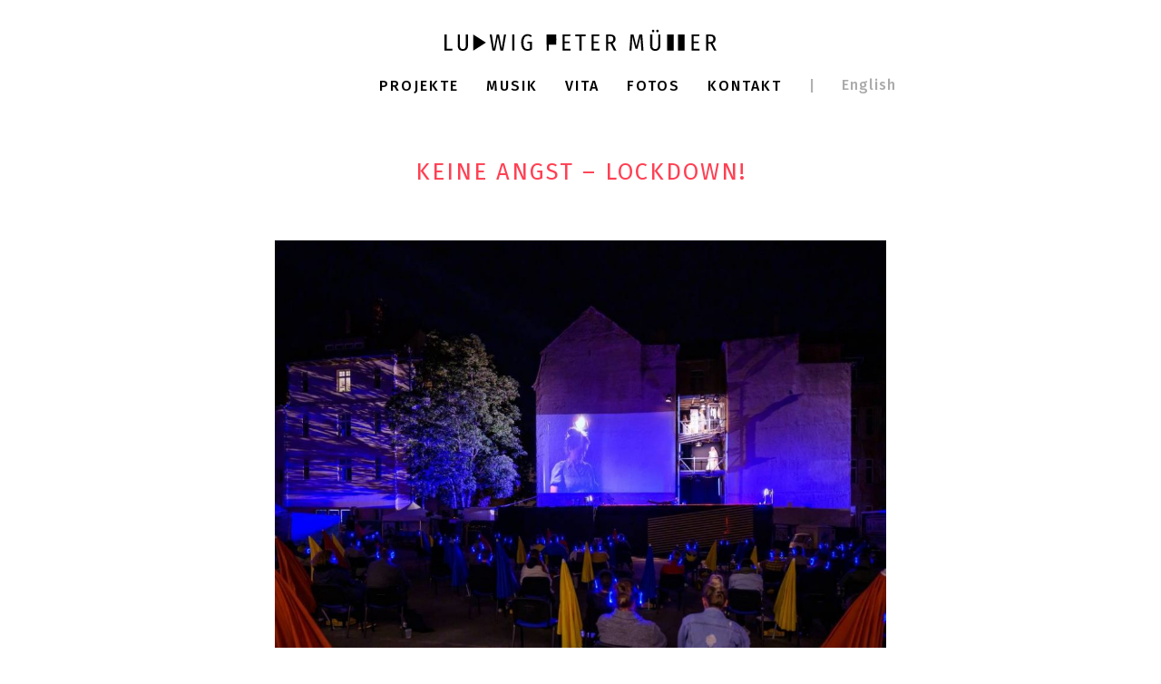

--- FILE ---
content_type: text/html; charset=UTF-8
request_url: http://www.ludwigmueller.net/2020/09/06/keine-angst-lockdown/
body_size: 13907
content:
<!DOCTYPE html>
<html lang="de-DE">

<head>
	
	<meta charset="UTF-8">
	<meta name="viewport" content="width=device-width, initial-scale=1, minimum-scale=1">
	<link rel="profile" href="http://gmpg.org/xfn/11">
		<title>Keine Angst &#8211; Lockdown! &#8211; Ludwig Peter Müller</title>
<meta name='robots' content='max-image-preview:large' />
<link rel='dns-prefetch' href='//fonts.googleapis.com' />
<link rel='dns-prefetch' href='//s.w.org' />
<link rel="alternate" type="application/rss+xml" title="Ludwig Peter Müller &raquo; Feed" href="http://www.ludwigmueller.net/feed/" />
<link rel="alternate" type="application/rss+xml" title="Ludwig Peter Müller &raquo; Kommentar-Feed" href="http://www.ludwigmueller.net/comments/feed/" />
		<script type="text/javascript">
			window._wpemojiSettings = {"baseUrl":"https:\/\/s.w.org\/images\/core\/emoji\/13.1.0\/72x72\/","ext":".png","svgUrl":"https:\/\/s.w.org\/images\/core\/emoji\/13.1.0\/svg\/","svgExt":".svg","source":{"concatemoji":"http:\/\/www.ludwigmueller.net\/wp-includes\/js\/wp-emoji-release.min.js?ver=5.8.12"}};
			!function(e,a,t){var n,r,o,i=a.createElement("canvas"),p=i.getContext&&i.getContext("2d");function s(e,t){var a=String.fromCharCode;p.clearRect(0,0,i.width,i.height),p.fillText(a.apply(this,e),0,0);e=i.toDataURL();return p.clearRect(0,0,i.width,i.height),p.fillText(a.apply(this,t),0,0),e===i.toDataURL()}function c(e){var t=a.createElement("script");t.src=e,t.defer=t.type="text/javascript",a.getElementsByTagName("head")[0].appendChild(t)}for(o=Array("flag","emoji"),t.supports={everything:!0,everythingExceptFlag:!0},r=0;r<o.length;r++)t.supports[o[r]]=function(e){if(!p||!p.fillText)return!1;switch(p.textBaseline="top",p.font="600 32px Arial",e){case"flag":return s([127987,65039,8205,9895,65039],[127987,65039,8203,9895,65039])?!1:!s([55356,56826,55356,56819],[55356,56826,8203,55356,56819])&&!s([55356,57332,56128,56423,56128,56418,56128,56421,56128,56430,56128,56423,56128,56447],[55356,57332,8203,56128,56423,8203,56128,56418,8203,56128,56421,8203,56128,56430,8203,56128,56423,8203,56128,56447]);case"emoji":return!s([10084,65039,8205,55357,56613],[10084,65039,8203,55357,56613])}return!1}(o[r]),t.supports.everything=t.supports.everything&&t.supports[o[r]],"flag"!==o[r]&&(t.supports.everythingExceptFlag=t.supports.everythingExceptFlag&&t.supports[o[r]]);t.supports.everythingExceptFlag=t.supports.everythingExceptFlag&&!t.supports.flag,t.DOMReady=!1,t.readyCallback=function(){t.DOMReady=!0},t.supports.everything||(n=function(){t.readyCallback()},a.addEventListener?(a.addEventListener("DOMContentLoaded",n,!1),e.addEventListener("load",n,!1)):(e.attachEvent("onload",n),a.attachEvent("onreadystatechange",function(){"complete"===a.readyState&&t.readyCallback()})),(n=t.source||{}).concatemoji?c(n.concatemoji):n.wpemoji&&n.twemoji&&(c(n.twemoji),c(n.wpemoji)))}(window,document,window._wpemojiSettings);
		</script>
		<style type="text/css">
img.wp-smiley,
img.emoji {
	display: inline !important;
	border: none !important;
	box-shadow: none !important;
	height: 1em !important;
	width: 1em !important;
	margin: 0 .07em !important;
	vertical-align: -0.1em !important;
	background: none !important;
	padding: 0 !important;
}
</style>
	<link rel='stylesheet' id='scap.flashblock-css'  href='http://www.ludwigmueller.net/wp-content/plugins/compact-wp-audio-player/css/flashblock.css?ver=5.8.12' type='text/css' media='all' />
<link rel='stylesheet' id='scap.player-css'  href='http://www.ludwigmueller.net/wp-content/plugins/compact-wp-audio-player/css/player.css?ver=5.8.12' type='text/css' media='all' />
<link rel='stylesheet' id='wp-block-library-css'  href='http://www.ludwigmueller.net/wp-content/plugins/gutenberg/build/block-library/style.css?ver=11.9.1' type='text/css' media='all' />
<style id='global-styles-inline-css' type='text/css'>
body{--wp--preset--color--black: #000000;--wp--preset--color--cyan-bluish-gray: #abb8c3;--wp--preset--color--white: #ffffff;--wp--preset--color--pale-pink: #f78da7;--wp--preset--color--vivid-red: #cf2e2e;--wp--preset--color--luminous-vivid-orange: #ff6900;--wp--preset--color--luminous-vivid-amber: #fcb900;--wp--preset--color--light-green-cyan: #7bdcb5;--wp--preset--color--vivid-green-cyan: #00d084;--wp--preset--color--pale-cyan-blue: #8ed1fc;--wp--preset--color--vivid-cyan-blue: #0693e3;--wp--preset--color--vivid-purple: #9b51e0;--wp--preset--gradient--vivid-cyan-blue-to-vivid-purple: linear-gradient(135deg,rgba(6,147,227,1) 0%,rgb(155,81,224) 100%);--wp--preset--gradient--light-green-cyan-to-vivid-green-cyan: linear-gradient(135deg,rgb(122,220,180) 0%,rgb(0,208,130) 100%);--wp--preset--gradient--luminous-vivid-amber-to-luminous-vivid-orange: linear-gradient(135deg,rgba(252,185,0,1) 0%,rgba(255,105,0,1) 100%);--wp--preset--gradient--luminous-vivid-orange-to-vivid-red: linear-gradient(135deg,rgba(255,105,0,1) 0%,rgb(207,46,46) 100%);--wp--preset--gradient--very-light-gray-to-cyan-bluish-gray: linear-gradient(135deg,rgb(238,238,238) 0%,rgb(169,184,195) 100%);--wp--preset--gradient--cool-to-warm-spectrum: linear-gradient(135deg,rgb(74,234,220) 0%,rgb(151,120,209) 20%,rgb(207,42,186) 40%,rgb(238,44,130) 60%,rgb(251,105,98) 80%,rgb(254,248,76) 100%);--wp--preset--gradient--blush-light-purple: linear-gradient(135deg,rgb(255,206,236) 0%,rgb(152,150,240) 100%);--wp--preset--gradient--blush-bordeaux: linear-gradient(135deg,rgb(254,205,165) 0%,rgb(254,45,45) 50%,rgb(107,0,62) 100%);--wp--preset--gradient--luminous-dusk: linear-gradient(135deg,rgb(255,203,112) 0%,rgb(199,81,192) 50%,rgb(65,88,208) 100%);--wp--preset--gradient--pale-ocean: linear-gradient(135deg,rgb(255,245,203) 0%,rgb(182,227,212) 50%,rgb(51,167,181) 100%);--wp--preset--gradient--electric-grass: linear-gradient(135deg,rgb(202,248,128) 0%,rgb(113,206,126) 100%);--wp--preset--gradient--midnight: linear-gradient(135deg,rgb(2,3,129) 0%,rgb(40,116,252) 100%);--wp--preset--duotone--dark-grayscale: url('#wp-duotone-dark-grayscale');--wp--preset--duotone--grayscale: url('#wp-duotone-grayscale');--wp--preset--duotone--purple-yellow: url('#wp-duotone-purple-yellow');--wp--preset--duotone--blue-red: url('#wp-duotone-blue-red');--wp--preset--duotone--midnight: url('#wp-duotone-midnight');--wp--preset--duotone--magenta-yellow: url('#wp-duotone-magenta-yellow');--wp--preset--duotone--purple-green: url('#wp-duotone-purple-green');--wp--preset--duotone--blue-orange: url('#wp-duotone-blue-orange');--wp--preset--font-size--small: 13px;--wp--preset--font-size--normal: 16px;--wp--preset--font-size--medium: 20px;--wp--preset--font-size--large: 36px;--wp--preset--font-size--huge: 42px;}.has-black-color{color: var(--wp--preset--color--black) !important;}.has-cyan-bluish-gray-color{color: var(--wp--preset--color--cyan-bluish-gray) !important;}.has-white-color{color: var(--wp--preset--color--white) !important;}.has-pale-pink-color{color: var(--wp--preset--color--pale-pink) !important;}.has-vivid-red-color{color: var(--wp--preset--color--vivid-red) !important;}.has-luminous-vivid-orange-color{color: var(--wp--preset--color--luminous-vivid-orange) !important;}.has-luminous-vivid-amber-color{color: var(--wp--preset--color--luminous-vivid-amber) !important;}.has-light-green-cyan-color{color: var(--wp--preset--color--light-green-cyan) !important;}.has-vivid-green-cyan-color{color: var(--wp--preset--color--vivid-green-cyan) !important;}.has-pale-cyan-blue-color{color: var(--wp--preset--color--pale-cyan-blue) !important;}.has-vivid-cyan-blue-color{color: var(--wp--preset--color--vivid-cyan-blue) !important;}.has-vivid-purple-color{color: var(--wp--preset--color--vivid-purple) !important;}.has-black-background-color{background-color: var(--wp--preset--color--black) !important;}.has-cyan-bluish-gray-background-color{background-color: var(--wp--preset--color--cyan-bluish-gray) !important;}.has-white-background-color{background-color: var(--wp--preset--color--white) !important;}.has-pale-pink-background-color{background-color: var(--wp--preset--color--pale-pink) !important;}.has-vivid-red-background-color{background-color: var(--wp--preset--color--vivid-red) !important;}.has-luminous-vivid-orange-background-color{background-color: var(--wp--preset--color--luminous-vivid-orange) !important;}.has-luminous-vivid-amber-background-color{background-color: var(--wp--preset--color--luminous-vivid-amber) !important;}.has-light-green-cyan-background-color{background-color: var(--wp--preset--color--light-green-cyan) !important;}.has-vivid-green-cyan-background-color{background-color: var(--wp--preset--color--vivid-green-cyan) !important;}.has-pale-cyan-blue-background-color{background-color: var(--wp--preset--color--pale-cyan-blue) !important;}.has-vivid-cyan-blue-background-color{background-color: var(--wp--preset--color--vivid-cyan-blue) !important;}.has-vivid-purple-background-color{background-color: var(--wp--preset--color--vivid-purple) !important;}.has-black-border-color{border-color: var(--wp--preset--color--black) !important;}.has-cyan-bluish-gray-border-color{border-color: var(--wp--preset--color--cyan-bluish-gray) !important;}.has-white-border-color{border-color: var(--wp--preset--color--white) !important;}.has-pale-pink-border-color{border-color: var(--wp--preset--color--pale-pink) !important;}.has-vivid-red-border-color{border-color: var(--wp--preset--color--vivid-red) !important;}.has-luminous-vivid-orange-border-color{border-color: var(--wp--preset--color--luminous-vivid-orange) !important;}.has-luminous-vivid-amber-border-color{border-color: var(--wp--preset--color--luminous-vivid-amber) !important;}.has-light-green-cyan-border-color{border-color: var(--wp--preset--color--light-green-cyan) !important;}.has-vivid-green-cyan-border-color{border-color: var(--wp--preset--color--vivid-green-cyan) !important;}.has-pale-cyan-blue-border-color{border-color: var(--wp--preset--color--pale-cyan-blue) !important;}.has-vivid-cyan-blue-border-color{border-color: var(--wp--preset--color--vivid-cyan-blue) !important;}.has-vivid-purple-border-color{border-color: var(--wp--preset--color--vivid-purple) !important;}.has-vivid-cyan-blue-to-vivid-purple-gradient-background{background: var(--wp--preset--gradient--vivid-cyan-blue-to-vivid-purple) !important;}.has-light-green-cyan-to-vivid-green-cyan-gradient-background{background: var(--wp--preset--gradient--light-green-cyan-to-vivid-green-cyan) !important;}.has-luminous-vivid-amber-to-luminous-vivid-orange-gradient-background{background: var(--wp--preset--gradient--luminous-vivid-amber-to-luminous-vivid-orange) !important;}.has-luminous-vivid-orange-to-vivid-red-gradient-background{background: var(--wp--preset--gradient--luminous-vivid-orange-to-vivid-red) !important;}.has-very-light-gray-to-cyan-bluish-gray-gradient-background{background: var(--wp--preset--gradient--very-light-gray-to-cyan-bluish-gray) !important;}.has-cool-to-warm-spectrum-gradient-background{background: var(--wp--preset--gradient--cool-to-warm-spectrum) !important;}.has-blush-light-purple-gradient-background{background: var(--wp--preset--gradient--blush-light-purple) !important;}.has-blush-bordeaux-gradient-background{background: var(--wp--preset--gradient--blush-bordeaux) !important;}.has-luminous-dusk-gradient-background{background: var(--wp--preset--gradient--luminous-dusk) !important;}.has-pale-ocean-gradient-background{background: var(--wp--preset--gradient--pale-ocean) !important;}.has-electric-grass-gradient-background{background: var(--wp--preset--gradient--electric-grass) !important;}.has-midnight-gradient-background{background: var(--wp--preset--gradient--midnight) !important;}.has-small-font-size{font-size: var(--wp--preset--font-size--small) !important;}.has-normal-font-size{font-size: var(--wp--preset--font-size--normal) !important;}.has-medium-font-size{font-size: var(--wp--preset--font-size--medium) !important;}.has-large-font-size{font-size: var(--wp--preset--font-size--large) !important;}.has-huge-font-size{font-size: var(--wp--preset--font-size--huge) !important;}
</style>
<link rel='stylesheet' id='bwg_fonts-css'  href='http://www.ludwigmueller.net/wp-content/plugins/photo-gallery/css/bwg-fonts/fonts.css?ver=0.0.1' type='text/css' media='all' />
<link rel='stylesheet' id='sumoselect-css'  href='http://www.ludwigmueller.net/wp-content/plugins/photo-gallery/css/sumoselect.min.css?ver=3.4.6' type='text/css' media='all' />
<link rel='stylesheet' id='mCustomScrollbar-css'  href='http://www.ludwigmueller.net/wp-content/plugins/photo-gallery/css/jquery.mCustomScrollbar.min.css?ver=3.1.5' type='text/css' media='all' />
<link rel='stylesheet' id='bwg_googlefonts-css'  href='https://fonts.googleapis.com/css?family=Ubuntu&#038;subset=greek,latin,greek-ext,vietnamese,cyrillic-ext,latin-ext,cyrillic' type='text/css' media='all' />
<link rel='stylesheet' id='bwg_frontend-css'  href='http://www.ludwigmueller.net/wp-content/plugins/photo-gallery/css/styles.min.css?ver=1.8.22' type='text/css' media='all' />
<link rel='stylesheet' id='neve-style-css'  href='http://www.ludwigmueller.net/wp-content/themes/neve/style-main-new.min.css?ver=3.0.11' type='text/css' media='all' />
<style id='neve-style-inline-css' type='text/css'>
.nv-meta-list li.meta:not(:last-child):after { content:"/" }
 :root{ --container: 748px;--postWidth:100%; --primaryBtnBg: var(--nv-primary-accent); --primaryBtnHoverBg: var(--nv-primary-accent); --primaryBtnColor: #ffffff; --secondaryBtnColor: var(--nv-primary-accent); --primaryBtnHoverColor: #ffffff; --secondaryBtnHoverColor: var(--nv-primary-accent);--primaryBtnBorderRadius:3px;--secondaryBtnBorderRadius:3px;--secondaryBtnBorderWidth:3px;--btnPadding:13px 15px;--primaryBtnPadding:13px 15px;--secondaryBtnPadding:10px 12px; --bodyFontFamily: "Fira Sans"; --bodyFontSize: 15px; --bodyLineHeight: 1.6em; --bodyLetterSpacing: 0px; --bodyFontWeight: 400; --bodyTextTransform: none; --h1FontSize: 1.6em; --h1FontWeight: 400; --h1LineHeight: 1.2em; --h1LetterSpacing: 2px; --h1TextTransform: uppercase; --h2FontSize: 1.3em; --h2FontWeight: 400; --h2LineHeight: 1.3em; --h2LetterSpacing: 0px; --h2TextTransform: none; --h3FontSize: 24px; --h3FontWeight: 500; --h3LineHeight: 1.4em; --h3LetterSpacing: 0px; --h3TextTransform: none; --h4FontSize: 1em; --h4FontWeight: 400; --h4LineHeight: 1em; --h4LetterSpacing: 1px; --h4TextTransform: uppercase; --h5FontSize: 16px; --h5FontWeight: 700; --h5LineHeight: 1.6; --h5LetterSpacing: 0px; --h5TextTransform: none; --h6FontSize: 14px; --h6FontWeight: 700; --h6LineHeight: 1.6; --h6LetterSpacing: 0px; --h6TextTransform: none;--formFieldBorderWidth:2px;--formFieldBorderRadius:0; --formFieldBgColor: var(--nv-site-bg); --formFieldBorderColor: #959595; --formFieldColor: var(--nv-text-color);--formFieldPadding:10px 12px; } .has-neve-button-color-color{ color: var(--nv-primary-accent)!important; } .has-neve-button-color-background-color{ background-color: var(--nv-primary-accent)!important; } .single-post-container .alignfull > [class*="__inner-container"], .single-post-container .alignwide > [class*="__inner-container"]{ max-width:718px } .nv-meta-list{ --avatarSize: 20px; } .single .nv-meta-list{ --avatarSize: 20px; } .blog .blog-entry-title, .archive .blog-entry-title{ --fontSize: 1em; --lineHeight: 1.2em; --letterSpacing: 2px; --fontWeight: 400; --textTransform: uppercase; } .blog .entry-summary, .archive .entry-summary, .blog .post-pages-links{ --fontWeight: 400; } .cover-post{ --color: #ffffff; } .nv-post-thumbnail-wrap{ --boxShadow:0 10px 20px rgba(0, 0, 0, 0.1), 0 4px 8px rgba(0, 0, 0, 0.1); } .nv-post-cover{ --height: 400px;--padding:40px 15px;--justify: center; --textAlign: center; --vAlign: center; } .nv-post-cover .nv-title-meta-wrap, .entry-header{ --textAlign: center; } .nv-is-boxed.nv-title-meta-wrap{ --padding:40px 15px; --bgColor: rgba(0,0,0,0.53); } .nv-overlay{ --bgColor: #000000; --opacity: 1; } .nv-is-boxed.nv-comments-wrap{ --padding:20px; } .nv-is-boxed.comment-respond{ --padding:20px; } .header-top{ --rowBColor: var(--nv-light-bg); --color: #ffffff; } .header-main{ --rowBWidth:0px; --rowBColor: var(--nv-light-bg); --color: #ffffff; } .header-bottom{ --rowBColor: var(--nv-light-bg); --color: var(--nv-text-color); --bgColor: var(--nv-site-bg); } .header-menu-sidebar-bg{ --justify: center; --textAlign: center;--flexG: 0; --color: var(--nv-text-color); --bgColor: rgba(255, 255, 255, 0.96); } .builder-item--logo{ --maxWidth: 220px;--padding:10px 0;--margin:0; --textAlign: center;--justify: center; } .builder-item--nav-icon,.header-menu-sidebar .close-sidebar-panel .navbar-toggle{ --color: #000000;--borderRadius:0;--borderWidth:1px; } .builder-item--nav-icon{ --padding:10px 15px;--margin:0; } .builder-item--primary-menu{ --color: #000000; --hoverColor: var(--nv-secondary-accent); --activeColor: var(--nv-primary-accent); --spacing: 20px; --height: 25px;--padding:0;--margin:0; --fontSize: 1em; --lineHeight: 1.6em; --letterSpacing: 2px; --fontWeight: 500; --textTransform: uppercase; --iconSize: 1em; } .hfg-is-group.has-primary-menu .inherit-ff{ --inheritedFW: 500; } .builder-item--custom_html{ --color: #b1b1b1;--padding:0;--margin:0; --fontSize: 1em; --lineHeight: 1.6; --letterSpacing: 0px; --fontWeight: 500; --textTransform: none; --iconSize: 1em; --textAlign: left;--justify: flex-start; } .builder-item--secondary-menu{ --color: #ababab; --hoverColor: var(--nv-secondary-accent); --spacing: 20px; --height: 25px;--padding:0;--margin:0; --fontSize: 1em; --lineHeight: 1em; --letterSpacing: 1px; --fontWeight: 500; --textTransform: none; --iconSize: 1em; } .hfg-is-group.has-secondary-menu .inherit-ff{ --inheritedFW: 500; } .footer-top-inner .row{ grid-template-columns:1fr 1fr 1fr; --vAlign: flex-start; } .footer-top{ --rowBColor: var(--nv-light-bg); --color: var(--nv-text-color); --bgColor: var(--nv-site-bg); } .footer-main-inner .row{ grid-template-columns:1fr; --vAlign: center; } .footer-main{ --rowBColor: var(--nv-light-bg); --color: var(--nv-text-color); } .footer-bottom-inner .row{ grid-template-columns:1fr; --vAlign: center; } .footer-bottom{ --rowBColor: rgba(0,0,0,0); --color: var(--nv-text-dark-bg); --bgColor: rgba(0, 0, 0, 0); } .builder-item--footer-one-widgets{ --padding:0;--margin:0; --textAlign: left;--justify: flex-start; } .item--inner.builder-item--footer_copyright{ --color: #000000; } .builder-item--footer_copyright{ --padding:50px 0 0 0;;--margin:0; --fontSize: 0.9em; --lineHeight: 1.6em; --letterSpacing: 0px; --fontWeight: 400; --textTransform: none; --iconSize: 0.9em; --textAlign: left;--justify: flex-start; } @media(min-width: 576px){ :root{ --container: 992px;--postWidth:50%;--btnPadding:13px 15px;--primaryBtnPadding:13px 15px;--secondaryBtnPadding:10px 12px; --bodyFontSize: 16px; --bodyLineHeight: 1.6em; --bodyLetterSpacing: 0px; --h1FontSize: 1.6em; --h1LineHeight: 1.2em; --h1LetterSpacing: 2px; --h2FontSize: 1.3em; --h2LineHeight: 1.2em; --h2LetterSpacing: 0px; --h3FontSize: 26px; --h3LineHeight: 1.4em; --h3LetterSpacing: 0px; --h4FontSize: 1em; --h4LineHeight: 1em; --h4LetterSpacing: 1px; --h5FontSize: 18px; --h5LineHeight: 1.6; --h5LetterSpacing: 0px; --h6FontSize: 14px; --h6LineHeight: 1.6; --h6LetterSpacing: 0px; } .single-post-container .alignfull > [class*="__inner-container"], .single-post-container .alignwide > [class*="__inner-container"]{ max-width:962px } .nv-meta-list{ --avatarSize: 20px; } .single .nv-meta-list{ --avatarSize: 20px; } .blog .blog-entry-title, .archive .blog-entry-title{ --fontSize: 1em; --lineHeight: 1.2em; --letterSpacing: 2px; } .nv-post-cover{ --height: 400px;--padding:60px 30px;--justify: center; --textAlign: center; --vAlign: center; } .nv-post-cover .nv-title-meta-wrap, .entry-header{ --textAlign: center; } .nv-is-boxed.nv-title-meta-wrap{ --padding:60px 30px; } .nv-is-boxed.nv-comments-wrap{ --padding:30px; } .nv-is-boxed.comment-respond{ --padding:30px; } .header-main{ --rowBWidth:0px; } .header-menu-sidebar-bg{ --justify: center; --textAlign: center;--flexG: 0; } .builder-item--logo{ --maxWidth: 300px;--padding:10px 0;--margin:0; --textAlign: center;--justify: center; } .builder-item--nav-icon{ --padding:10px 15px;--margin:0; } .builder-item--primary-menu{ --spacing: 20px; --height: 25px;--padding:0;--margin:0; --fontSize: 1em; --lineHeight: 1.6em; --letterSpacing: 2px; --iconSize: 1em; } .builder-item--custom_html{ --padding:0;--margin:0; --fontSize: 1em; --lineHeight: 1.6; --letterSpacing: 0px; --iconSize: 1em; --textAlign: left;--justify: flex-start; } .builder-item--secondary-menu{ --spacing: 20px; --height: 25px;--padding:0;--margin:0; --fontSize: 1em; --lineHeight: 1em; --letterSpacing: 1px; --iconSize: 1em; } .builder-item--footer-one-widgets{ --padding:0;--margin:0; --textAlign: left;--justify: flex-start; } .builder-item--footer_copyright{ --padding:50px 0 0 0;;--margin:0; --fontSize: 0.8em; --lineHeight: 1.6em; --letterSpacing: 0px; --iconSize: 0.8em; --textAlign: center;--justify: center; } }@media(min-width: 960px){ :root{ --container: 1006px;--postWidth:33.333333333333%;--btnPadding:13px 15px;--primaryBtnPadding:13px 15px;--secondaryBtnPadding:10px 12px; --bodyFontSize: 16px; --bodyLineHeight: 1.7em; --bodyLetterSpacing: 0px; --h1FontSize: 1.6em; --h1LineHeight: 1.2em; --h1LetterSpacing: 2px; --h2FontSize: 1.3em; --h2LineHeight: 1.2em; --h2LetterSpacing: 0px; --h3FontSize: 28px; --h3LineHeight: 1.4em; --h3LetterSpacing: 0px; --h4FontSize: 1em; --h4LineHeight: 1em; --h4LetterSpacing: 1px; --h5FontSize: 20px; --h5LineHeight: 1.6; --h5LetterSpacing: 0px; --h6FontSize: 16px; --h6LineHeight: 1.6; --h6LetterSpacing: 0px; } body:not(.single):not(.archive):not(.blog):not(.search) .neve-main > .container .col, body.post-type-archive-course .neve-main > .container .col, body.post-type-archive-llms_membership .neve-main > .container .col{ max-width: 70%; } body:not(.single):not(.archive):not(.blog):not(.search) .nv-sidebar-wrap, body.post-type-archive-course .nv-sidebar-wrap, body.post-type-archive-llms_membership .nv-sidebar-wrap{ max-width: 30%; } .neve-main > .archive-container .nv-index-posts.col{ max-width: 100%; } .neve-main > .archive-container .nv-sidebar-wrap{ max-width: 0%; } .neve-main > .single-post-container .nv-single-post-wrap.col{ max-width: 70%; } .single-post-container .alignfull > [class*="__inner-container"], .single-post-container .alignwide > [class*="__inner-container"]{ max-width:674px } .container-fluid.single-post-container .alignfull > [class*="__inner-container"], .container-fluid.single-post-container .alignwide > [class*="__inner-container"]{ max-width:calc(70% + 15px) } .neve-main > .single-post-container .nv-sidebar-wrap{ max-width: 30%; } .nv-meta-list{ --avatarSize: 20px; } .single .nv-meta-list{ --avatarSize: 20px; } .blog .blog-entry-title, .archive .blog-entry-title{ --fontSize: 1em; --lineHeight: 1.2em; --letterSpacing: 2px; } .nv-post-cover{ --height: 400px;--padding:60px 40px;--justify: center; --textAlign: center; --vAlign: center; } .nv-post-cover .nv-title-meta-wrap, .entry-header{ --textAlign: center; } .nv-is-boxed.nv-title-meta-wrap{ --padding:12px 14px; } .nv-is-boxed.nv-comments-wrap{ --padding:40px; } .nv-is-boxed.comment-respond{ --padding:40px; } .header-main{ --rowBWidth:0px; } .header-menu-sidebar-bg{ --justify: flex-start; --textAlign: left;--flexG: 1; } .builder-item--logo{ --maxWidth: 300px;--padding:10px 0;--margin:0; --textAlign: left;--justify: flex-start; } .builder-item--nav-icon{ --padding:10px 15px;--margin:0; } .builder-item--primary-menu{ --spacing: 30px; --height: 25px;--padding:0;--margin:0; --fontSize: 1em; --lineHeight: 1.6em; --letterSpacing: 2px; --iconSize: 1em; } .builder-item--custom_html{ --padding:0;--margin:0; --fontSize: 1em; --lineHeight: 1.6; --letterSpacing: 0px; --iconSize: 1em; --textAlign: left;--justify: flex-start; } .builder-item--secondary-menu{ --spacing: 20px; --height: 25px;--padding:0;--margin:0; --fontSize: 1em; --lineHeight: 1em; --letterSpacing: 1px; --iconSize: 1em; } .builder-item--footer-one-widgets{ --padding:50px 0 0 0;;--margin:0; --textAlign: center;--justify: center; } .builder-item--footer_copyright{ --padding:50px 0 0 0;;--margin:0; --fontSize: 0.8em; --lineHeight: 1.6em; --letterSpacing: 0.2px; --iconSize: 0.8em; --textAlign: center;--justify: center; } }:root{--nv-primary-accent:#ff4053;--nv-secondary-accent:#ff4053;--nv-site-bg:#ffffff;--nv-light-bg:#ffffff;--nv-dark-bg:#ffffff;--nv-text-color:#272626;--nv-text-dark-bg:#ffffff;--nv-c-1:#ff4053;--nv-c-2:#ff4053;--nv-fallback-ff:Arial, Helvetica, sans-serif;}
</style>
<link rel='stylesheet' id='neve-google-font-fira-sans-css'  href='//fonts.googleapis.com/css?family=Fira+Sans%3A400%2C500%2C700&#038;display=swap&#038;ver=3.0.11' type='text/css' media='all' />
<script type='text/javascript' src='http://www.ludwigmueller.net/wp-content/plugins/compact-wp-audio-player/js/soundmanager2-nodebug-jsmin.js?ver=5.8.12' id='scap.soundmanager2-js'></script>
<script type='text/javascript' src='http://www.ludwigmueller.net/wp-includes/js/jquery/jquery.min.js?ver=3.6.0' id='jquery-core-js'></script>
<script type='text/javascript' src='http://www.ludwigmueller.net/wp-includes/js/jquery/jquery-migrate.min.js?ver=3.3.2' id='jquery-migrate-js'></script>
<script type='text/javascript' src='http://www.ludwigmueller.net/wp-content/plugins/photo-gallery/js/jquery.sumoselect.min.js?ver=3.4.6' id='sumoselect-js'></script>
<script type='text/javascript' src='http://www.ludwigmueller.net/wp-content/plugins/photo-gallery/js/tocca.min.js?ver=2.0.9' id='bwg_mobile-js'></script>
<script type='text/javascript' src='http://www.ludwigmueller.net/wp-content/plugins/photo-gallery/js/jquery.mCustomScrollbar.concat.min.js?ver=3.1.5' id='mCustomScrollbar-js'></script>
<script type='text/javascript' src='http://www.ludwigmueller.net/wp-content/plugins/photo-gallery/js/jquery.fullscreen.min.js?ver=0.6.0' id='jquery-fullscreen-js'></script>
<script type='text/javascript' id='bwg_frontend-js-extra'>
/* <![CDATA[ */
var bwg_objectsL10n = {"bwg_field_required":"field is required.","bwg_mail_validation":"Dies ist keine g\u00fcltige E-Mail-Adresse.","bwg_search_result":"Es gibt keine Bilder, die ihrer Suche entsprechen.","bwg_select_tag":"Select Tag","bwg_order_by":"Order By","bwg_search":"Suchen","bwg_show_ecommerce":"Show Ecommerce","bwg_hide_ecommerce":"Hide Ecommerce","bwg_show_comments":"Kommentare anzeigen ","bwg_hide_comments":"Kommentare ausblenden ","bwg_restore":"Wiederherstellen","bwg_maximize":"Maximieren","bwg_fullscreen":"Vollbild","bwg_exit_fullscreen":"Vollbildmodus beenden","bwg_search_tag":"SEARCH...","bwg_tag_no_match":"No tags found","bwg_all_tags_selected":"All tags selected","bwg_tags_selected":"tags selected","play":"Wiedergabe","pause":"Pause","is_pro":"","bwg_play":"Wiedergabe","bwg_pause":"Pause","bwg_hide_info":"Info ausblenden","bwg_show_info":"Info anzeigen","bwg_hide_rating":"Bewertung ausblenden","bwg_show_rating":"Bewertung anzeigen","ok":"Ok","cancel":"Abbrechen","select_all":"Alle ausw\u00e4hlen","lazy_load":"0","lazy_loader":"http:\/\/www.ludwigmueller.net\/wp-content\/plugins\/photo-gallery\/images\/ajax_loader.png","front_ajax":"0","bwg_tag_see_all":"see all tags","bwg_tag_see_less":"see less tags"};
/* ]]> */
</script>
<script type='text/javascript' src='http://www.ludwigmueller.net/wp-content/plugins/photo-gallery/js/scripts.min.js?ver=1.8.22' id='bwg_frontend-js'></script>
<link rel="https://api.w.org/" href="http://www.ludwigmueller.net/wp-json/" /><link rel="alternate" type="application/json" href="http://www.ludwigmueller.net/wp-json/wp/v2/posts/2076" /><link rel="EditURI" type="application/rsd+xml" title="RSD" href="http://www.ludwigmueller.net/xmlrpc.php?rsd" />
<link rel="wlwmanifest" type="application/wlwmanifest+xml" href="http://www.ludwigmueller.net/wp-includes/wlwmanifest.xml" /> 
<meta name="generator" content="WordPress 5.8.12" />
<link rel="canonical" href="http://www.ludwigmueller.net/2020/09/06/keine-angst-lockdown/" />
<link rel='shortlink' href='http://www.ludwigmueller.net/?p=2076' />
<link rel="alternate" type="application/json+oembed" href="http://www.ludwigmueller.net/wp-json/oembed/1.0/embed?url=http%3A%2F%2Fwww.ludwigmueller.net%2F2020%2F09%2F06%2Fkeine-angst-lockdown%2F" />
<link rel="alternate" type="text/xml+oembed" href="http://www.ludwigmueller.net/wp-json/oembed/1.0/embed?url=http%3A%2F%2Fwww.ludwigmueller.net%2F2020%2F09%2F06%2Fkeine-angst-lockdown%2F&#038;format=xml" />

        <style>
            .wuc-overlay{ background-image: url('http://www.ludwigmueller.net/wp-content/uploads/2021/11/4_bw_2.jpg'); }
            #wuc-wrapper #wuc-box h2.title,
            #wuc-box .subtitle,
            #defaultCountdown,
            #defaultCountdown span{ color: #fff }
        </style>
        <link rel="icon" href="http://www.ludwigmueller.net/wp-content/uploads/2019/02/cropped-icon02-32x32.png" sizes="32x32" />
<link rel="icon" href="http://www.ludwigmueller.net/wp-content/uploads/2019/02/cropped-icon02-192x192.png" sizes="192x192" />
<link rel="apple-touch-icon" href="http://www.ludwigmueller.net/wp-content/uploads/2019/02/cropped-icon02-180x180.png" />
<meta name="msapplication-TileImage" content="http://www.ludwigmueller.net/wp-content/uploads/2019/02/cropped-icon02-270x270.png" />
		<style type="text/css" id="wp-custom-css">
			/*CUE AUDIO PLAYER*/
.cue-skin-default.mejs-container {
	box-shadow:none!important;
}
.cue-skin-default.mejs-container .mejs-track-artwork:before {
 box-shadow:none!important;
}

.mejs-time-handle {
	background:#f0f0f0!important;
	width:30px!important;}

.mejs-time-hovered.negative {
    background: rgba(0,0,0,.5);
}

.cue-playlist .cue-tracks {
	background: #f0f0f0!important;
border-style:none!important;}

.cue-playlist .cue-track.is-current,
.cue-playlist .cue-track:hover {
 background-color:#ff808c!important;
}

.cue-playlist .cue-track {
 border-style:none!important;
}

.cue-skin-default.mejs-container .mejs-controls .mejs-time-rail {
    box-shadow: none!important;
}

.mejs-container, .cue-playlist, .mejs-container *{
	font-family:inherit!important;
}


.cue-skin-default.mejs-container .mejs-track-details .mejs-track-artist, .cue-skin-default.mejs-container .mejs-track-details .mejs-track-title {
	font-weight:400!important;
	font-size:1.3em!important;
	letter-spacing:0.3px!important;
	color:white!important;
}

.mejs-time, .cue-playlist .cue-track .cue-track-length{
	font-size:1.2em!important;
	letter-spacing:1px!important;
}

.cue-playlist .cue-track .cue-track-details .cue-track-title {
    color: black!important;
    font-size: 1.2em!important;
    font-weight: 400!important;
	letter-spacing:0.2px!important;
}

.cue-skin-default.mejs-container .mejs-controls .mejs-time-rail {
	background:white!important;
}

.cue-skin-default.mejs-container .mejs-controls .mejs-playpause-button {
 box-shadow: 0 0 0 2px rgba(255,255,255,1)!important;
}

.cue-skin-default.mejs-container .mejs-controls .mejs-volume-button,.cue-skin-default.mejs-container .mejs-controls .mejs-next-button, .cue-skin-default.mejs-container .mejs-controls .mejs-previous-button{
	opacity: 1!important;}

.cue-playlist .cue-track .cue-track-details {
    padding: 8px 20px!important;
    line-height: 18px;
}

.cue-skin-default.mejs-container .mejs-controls .mejs-time-rail {
	padding-top:0px!important;
padding-bottom:10px!important;}

.cue-skin-default.mejs-container .mejs-track-artwork, .cue-playlist .cue-tracks {box-shadow:none!important;}

.cue-track-length{
	display:none!important;
}




/*======================/*
/*WORDPRESS THEME*/
/*Abblendung Beitragsbilder im Projekte-Grid*/
.site-logo{
	padding-top:0.8em;
}

body{
	color: #000;
}

.cover-post::after {
	background-color: rgba(0,0,0,0.0)!important;}

.blog .blog-entry-title, .archive .blog-entry-title, .blog .entry-summary, .archive .entry-summary, .blog .post-pages-links{
       background:rgba(0,0,0,0.75);	padding-top:10px;
	padding-left:10px;
	padding-right:10px;
	padding-bottom:10px;
}

.blog-entry-title.entry-title{
		color:red!important;
}

.excerpt-wrap.entry-summary {
	padding-top:0px;
}

.article-content-col {
    width: 100%;
    border-color: black;
    border-style: solid;
	border-width:0px;
}

.blog-entry-title {
    margin-bottom: 0px;
    word-wrap: break-word;
    padding-bottom: 2px !important;
}

.entry-summary, .nv-meta-list li{
	line-height:1.5;
	font-size:0.85em;entr-
}

a:focus, a:hover {
    opacity: 1;
    color: #ff4053!important;
}

audio, embed, img, object, video {
    height:auto;
	max-width: 100%;
        margin-right: auto;
        margin-left: auto;
	display:block;
}

.nv-post-thumbnail-wrap {
  --boxShadow: 1px 3px 4px rgba(0, 0, 0, 0.25);
}
	
	.cover-post .inner {
		padding:0!important;}
.cover-post .inner a:not(.button) {
    color:#ff4053;
	font-weight:500;
}

.wp-block-table.is-style-stripes tbody tr:nth-child(2n+1) {
    background-color: transparent;
}

.referenzenmenu{
	margin-top:30px;
}

h4{
	color:#ff4053;
	font-weight:500;
}

a{
	font-weight:500;
}

.entry-header .title {
	color:#ff4053;
}

.mejs-container, .mejs-container .mejs-controls, .mejs-embed, .mejs-embed body {
    background: #000;
}

.mejs-controls .mejs-time-rail .mejs-time-current {
 background:#a02935;
}

figcaption {
	text-align: center;
	opacity: 1;
	font-size: 0.9em;
	font-style: italic;
	color:#000;
}

.entry-content a:not([class*="button"]){
	text-decoration: none;
}

.hfg_header.site-header {
  box-shadow: none;
}
		</style>
		
	</head>

<body  class="post-template-default single single-post postid-2076 single-format-standard wp-custom-logo  nv-blog-covers nv-sidebar-full-width menu_sidebar_full_canvas" id="neve_body"  >
<div class="wrapper">
	
	<header class="header" role="banner" next-page-hide>
		<a class="neve-skip-link show-on-focus" href="#content" >
			Zum Inhalt springen		</a>
		<div id="header-grid"  class="hfg_header site-header">
	<div class="header--row header-top hide-on-mobile hide-on-tablet layout-full-contained has-center header--row"
	data-row-id="top" data-show-on="desktop">

	<div
		class="header--row-inner header-top-inner">
		<div class="container">
			<div
				class="row row--wrapper"
				data-section="hfg_header_layout_top" >
				<div class="hfg-slot left"></div><div class="hfg-slot center"><div class="builder-item desktop-left"><div class="item--inner builder-item--logo"
		data-section="title_tagline"
		data-item-id="logo">
	<div class="site-logo">
	<a class="brand" href="http://www.ludwigmueller.net/" title="Ludwig Peter Müller"
			aria-label="Ludwig Peter Müller"><img width="366" height="30" src="http://www.ludwigmueller.net/wp-content/uploads/2022/09/logo.svg" class="skip-lazy" alt="" loading="lazy" /></a></div>

	</div>

</div></div><div class="hfg-slot right"></div>							</div>
		</div>
	</div>
</div>


<nav class="header--row header-main hide-on-mobile hide-on-tablet layout-full-contained nv-navbar has-center header--row"
	data-row-id="main" data-show-on="desktop">

	<div
		class="header--row-inner header-main-inner">
		<div class="container">
			<div
				class="row row--wrapper"
				data-section="hfg_header_layout_main" >
				<div class="hfg-slot left"></div><div class="hfg-slot center"><div class="builder-item has-nav"><div class="item--inner builder-item--primary-menu has_menu"
		data-section="header_menu_primary"
		data-item-id="primary-menu">
	<div class="nv-nav-wrap">
	<div role="navigation" class="style-plain nav-menu-primary"
			aria-label="Hauptmenü">

		<ul id="nv-primary-navigation-main" class="primary-menu-ul nav-ul"><li id="menu-item-1107" class="menu-item menu-item-type-custom menu-item-object-custom menu-item-home menu-item-1107"><a href="http://www.ludwigmueller.net/">Projekte</a></li>
<li id="menu-item-1547" class="menu-item menu-item-type-post_type menu-item-object-page menu-item-home menu-item-1547"><a href="http://www.ludwigmueller.net/musik/">Musik</a></li>
<li id="menu-item-960" class="menu-item menu-item-type-post_type menu-item-object-page menu-item-960"><a href="http://www.ludwigmueller.net/vita/">Vita</a></li>
<li id="menu-item-2142" class="menu-item menu-item-type-post_type menu-item-object-page menu-item-2142"><a href="http://www.ludwigmueller.net/fotos/">Fotos</a></li>
<li id="menu-item-319" class="menu-item menu-item-type-post_type menu-item-object-page menu-item-319"><a href="http://www.ludwigmueller.net/kontakt/">Kontakt</a></li>
</ul>	</div>
</div>

	</div>

</div></div><div class="hfg-slot right"><div class="builder-item desktop-left"><div class="item--inner builder-item--custom_html"
		data-section="custom_html"
		data-item-id="custom_html">
	<div class="nv-html-content"> 	<p>|</p>
</div>
	</div>

</div><div class="builder-item desktop-left hfg-start"><div class="item--inner builder-item--secondary-menu has_menu"
		data-section="secondary_menu_primary"
		data-item-id="secondary-menu">
	<div class="nv-top-bar">
	<div role="navigation" class="menu-content style-plain nav-menu-secondary"
		aria-label="Sekundär-Menü">
		<ul id="secondary-menu" class="nav-ul"><li id="menu-item-2528-en" class="lang-item lang-item-87 lang-item-en no-translation lang-item-first menu-item menu-item-type-custom menu-item-object-custom menu-item-2528-en"><a href="http://www.ludwigmueller.net/en/" hreflang="en-US" lang="en-US">English</a></li>
</ul>	</div>
</div>

	</div>

</div></div>							</div>
		</div>
	</div>
</nav>

<div class="header--row header-top hide-on-desktop layout-full-contained header--row"
	data-row-id="top" data-show-on="mobile">

	<div
		class="header--row-inner header-top-inner">
		<div class="container">
			<div
				class="row row--wrapper"
				data-section="hfg_header_layout_top" >
				<div class="hfg-slot left"><div class="builder-item tablet-center mobile-center"><div class="item--inner builder-item--logo"
		data-section="title_tagline"
		data-item-id="logo">
	<div class="site-logo">
	<a class="brand" href="http://www.ludwigmueller.net/" title="Ludwig Peter Müller"
			aria-label="Ludwig Peter Müller"><img width="366" height="30" src="http://www.ludwigmueller.net/wp-content/uploads/2022/09/logo.svg" class="skip-lazy" alt="" loading="lazy" /></a></div>

	</div>

</div></div><div class="hfg-slot right"><div class="builder-item tablet-left mobile-left"><div class="item--inner builder-item--nav-icon"
		data-section="header_menu_icon"
		data-item-id="nav-icon">
	<div class="menu-mobile-toggle item-button navbar-toggle-wrapper">
	<button type="button" class="navbar-toggle"
					aria-label="
			Navigations-Menü			">
				<span class="bars">
			<span class="icon-bar"></span>
			<span class="icon-bar"></span>
			<span class="icon-bar"></span>
		</span>
		<span class="screen-reader-text">Navigations-Menü</span>
	</button>
</div> <!--.navbar-toggle-wrapper-->


	</div>

</div></div>							</div>
		</div>
	</div>
</div>

<div id="header-menu-sidebar" class="header-menu-sidebar menu-sidebar-panel full_canvas" data-row-id="sidebar">
	<div id="header-menu-sidebar-bg" class="header-menu-sidebar-bg">
		<div class="close-sidebar-panel navbar-toggle-wrapper">
			<button type="button" class="navbar-toggle active" 					aria-label="
					Navigations-Menü				">
				<span class="bars">
					<span class="icon-bar"></span>
					<span class="icon-bar"></span>
					<span class="icon-bar"></span>
				</span>
				<span class="screen-reader-text">
				Navigations-Menü					</span>
			</button>
		</div>
		<div id="header-menu-sidebar-inner" class="header-menu-sidebar-inner  container">
						<div class="builder-item has-nav"><div class="item--inner builder-item--primary-menu has_menu"
		data-section="header_menu_primary"
		data-item-id="primary-menu">
	<div class="nv-nav-wrap">
	<div role="navigation" class="style-plain nav-menu-primary"
			aria-label="Hauptmenü">

		<ul id="nv-primary-navigation-sidebar" class="primary-menu-ul nav-ul"><li class="menu-item menu-item-type-custom menu-item-object-custom menu-item-home menu-item-1107"><a href="http://www.ludwigmueller.net/">Projekte</a></li>
<li class="menu-item menu-item-type-post_type menu-item-object-page menu-item-home menu-item-1547"><a href="http://www.ludwigmueller.net/musik/">Musik</a></li>
<li class="menu-item menu-item-type-post_type menu-item-object-page menu-item-960"><a href="http://www.ludwigmueller.net/vita/">Vita</a></li>
<li class="menu-item menu-item-type-post_type menu-item-object-page menu-item-2142"><a href="http://www.ludwigmueller.net/fotos/">Fotos</a></li>
<li class="menu-item menu-item-type-post_type menu-item-object-page menu-item-319"><a href="http://www.ludwigmueller.net/kontakt/">Kontakt</a></li>
</ul>	</div>
</div>

	</div>

</div><div class="builder-item desktop-left tablet-left mobile-left"><div class="item--inner builder-item--secondary-menu has_menu"
		data-section="secondary_menu_primary"
		data-item-id="secondary-menu">
	<div class="nv-top-bar">
	<div role="navigation" class="menu-content style-plain nav-menu-secondary"
		aria-label="Sekundär-Menü">
		<ul id="secondary-menu" class="nav-ul"><li class="lang-item lang-item-87 lang-item-en no-translation lang-item-first menu-item menu-item-type-custom menu-item-object-custom menu-item-2528-en"><a href="http://www.ludwigmueller.net/en/" hreflang="en-US" lang="en-US">English</a></li>
</ul>	</div>
</div>

	</div>

</div>					</div>
	</div>
</div>
<div class="header-menu-sidebar-overlay"></div>
</div>
	</header>

	

	
	<main id="content" class="neve-main" role="main">

	<div class="container single-post-container">
		<div class="row">
						<article id="post-2076"
					class="nv-single-post-wrap col post-2076 post type-post status-publish format-standard has-post-thumbnail hentry category-theater">
				<div class="entry-header" ><div class="nv-title-meta-wrap "><h1 class="title entry-title">Keine Angst &#8211; Lockdown!</h1></div></div><div class="nv-content-wrap entry-content">
<figure class="wp-block-image size-large"><a href="http://www.ludwigmueller.net/wp-content/uploads/2021/03/6679_sth2_can_20200906_070.jpg"><img loading="lazy" width="1024" height="683" src="http://www.ludwigmueller.net/wp-content/uploads/2021/03/6679_sth2_can_20200906_070-1024x683.jpg" alt="" class="wp-image-2082" srcset="http://www.ludwigmueller.net/wp-content/uploads/2021/03/6679_sth2_can_20200906_070-1024x683.jpg 1024w, http://www.ludwigmueller.net/wp-content/uploads/2021/03/6679_sth2_can_20200906_070-300x200.jpg 300w, http://www.ludwigmueller.net/wp-content/uploads/2021/03/6679_sth2_can_20200906_070-768x512.jpg 768w, http://www.ludwigmueller.net/wp-content/uploads/2021/03/6679_sth2_can_20200906_070.jpg 1049w" sizes="(max-width: 1024px) 100vw, 1024px" /></a><figcaption>Johanna Geißler, Marcus Horn. Foto © Candy Welz</figcaption></figure>



<figure class="wp-block-audio">
<div class="sc_fancy_player_container"><!--[if lt IE 9]><script>document.createElement('audio');</script><![endif]-->
<audio class="wp-audio-shortcode" id="audio-2076-1" preload="none" style="width: 100%;" controls="controls"><source type="audio/mpeg" src="http://www.ludwigmueller.net/wp-content/uploads/2021/03/Theater-Keine-Angst-Lockdown-Ein-Riese.mp3?_=1" /><a href="http://www.ludwigmueller.net/wp-content/uploads/2021/03/Theater-Keine-Angst-Lockdown-Ein-Riese.mp3">http://www.ludwigmueller.net/wp-content/uploads/2021/03/Theater-Keine-Angst-Lockdown-Ein-Riese.mp3</a></audio></div><figcaption>&#8222;Ein Riese&#8220; aus &#8222;Keine Angst &#8211; Lockdown&#8220;</figcaption></figure>



<ul><li>Open-Air-Inszenierung des Deutschen Nationaltheaters Weimar im Rahmen des Kunstfests Weimar</li><li>Tonwiedergabe über Silent-Disco-Kopfhörersystem</li><li>Premiere: 6. September 2020</li><li>Regie: Swaantje Lena Kleff</li><li>Musik, Sounddesign und Sprecher: Ludwig Peter Müller</li></ul>



<figure class="wp-block-image size-large"><a href="http://www.ludwigmueller.net/wp-content/uploads/2021/03/6678_sth2_can_20200906_062-1.jpg"><img loading="lazy" width="1024" height="683" src="http://www.ludwigmueller.net/wp-content/uploads/2021/03/6678_sth2_can_20200906_062-1-1024x683.jpg" alt="Keine Angst Lockdown" class="wp-image-2079" srcset="http://www.ludwigmueller.net/wp-content/uploads/2021/03/6678_sth2_can_20200906_062-1-1024x683.jpg 1024w, http://www.ludwigmueller.net/wp-content/uploads/2021/03/6678_sth2_can_20200906_062-1-300x200.jpg 300w, http://www.ludwigmueller.net/wp-content/uploads/2021/03/6678_sth2_can_20200906_062-1-768x512.jpg 768w, http://www.ludwigmueller.net/wp-content/uploads/2021/03/6678_sth2_can_20200906_062-1.jpg 1049w" sizes="(max-width: 1024px) 100vw, 1024px" /></a><figcaption>Marcus Horn, Bastian Heidenreich. Foto © Candy Welz</figcaption></figure>



<figure class="wp-block-audio">
<div class="sc_fancy_player_container"><audio class="wp-audio-shortcode" id="audio-2076-2" preload="none" style="width: 100%;" controls="controls"><source type="audio/mpeg" src="http://www.ludwigmueller.net/wp-content/uploads/2021/03/Theater-Keine-Angst-Lockdown-Richtung-Sonnenuntergang.mp3?_=2" /><a href="http://www.ludwigmueller.net/wp-content/uploads/2021/03/Theater-Keine-Angst-Lockdown-Richtung-Sonnenuntergang.mp3">http://www.ludwigmueller.net/wp-content/uploads/2021/03/Theater-Keine-Angst-Lockdown-Richtung-Sonnenuntergang.mp3</a></audio></div><figcaption>&#8222;Richtung Sonnenuntergang&#8220; aus &#8222;Keine Angst &#8211; Lockdown&#8220;</figcaption></figure>
</div>			</article>
					</div>
	</div>

</main><!--/.neve-main-->

<footer class="site-footer" id="site-footer" next-page-hide>
	<div class="hfg_footer">
		<div class="footer--row footer-main layout-full-contained"
	id="cb-row--footer-main"
	data-row-id="main" data-show-on="desktop">
	<div
		class="footer--row-inner footer-main-inner footer-content-wrap">
		<div class="container">
			<div
				class="hfg-grid nv-footer-content hfg-grid-main row--wrapper row "
				data-section="hfg_footer_layout_main" >
				<div class="hfg-slot left"><div class="builder-item desktop-center tablet-left mobile-left"><div class="item--inner builder-item--footer-one-widgets"
		data-section="neve_sidebar-widgets-footer-one-widgets"
		data-item-id="footer-one-widgets">
		<div class="widget-area">
		<div id="block-8" class="widget widget_block">
<ul class="wp-container-696cd1233d510 wp-block-social-links items-justified-center"><li class="wp-social-link wp-social-link-facebook wp-block-social-link"><a href="http://www.facebook.com/ludwigm" aria-label="Facebook: www.facebook.com/ludwigm" rel="noopener nofollow" target="_blank" class="wp-block-social-link-anchor"> <svg width="24" height="24" viewBox="0 0 24 24" version="1.1" xmlns="http://www.w3.org/2000/svg" role="img" aria-hidden="true" focusable="false"><path d="M12 2C6.5 2 2 6.5 2 12c0 5 3.7 9.1 8.4 9.9v-7H7.9V12h2.5V9.8c0-2.5 1.5-3.9 3.8-3.9 1.1 0 2.2.2 2.2.2v2.5h-1.3c-1.2 0-1.6.8-1.6 1.6V12h2.8l-.4 2.9h-2.3v7C18.3 21.1 22 17 22 12c0-5.5-4.5-10-10-10z"></path></svg></a></li>

<li class="wp-social-link wp-social-link-instagram wp-block-social-link"><a href="http://www.instagram.com/ludwigpetermuller" aria-label="Instagram: www.instagram.com/ludwigpetermuller" rel="noopener nofollow" target="_blank" class="wp-block-social-link-anchor"> <svg width="24" height="24" viewBox="0 0 24 24" version="1.1" xmlns="http://www.w3.org/2000/svg" role="img" aria-hidden="true" focusable="false"><path d="M12,4.622c2.403,0,2.688,0.009,3.637,0.052c0.877,0.04,1.354,0.187,1.671,0.31c0.42,0.163,0.72,0.358,1.035,0.673 c0.315,0.315,0.51,0.615,0.673,1.035c0.123,0.317,0.27,0.794,0.31,1.671c0.043,0.949,0.052,1.234,0.052,3.637 s-0.009,2.688-0.052,3.637c-0.04,0.877-0.187,1.354-0.31,1.671c-0.163,0.42-0.358,0.72-0.673,1.035 c-0.315,0.315-0.615,0.51-1.035,0.673c-0.317,0.123-0.794,0.27-1.671,0.31c-0.949,0.043-1.233,0.052-3.637,0.052 s-2.688-0.009-3.637-0.052c-0.877-0.04-1.354-0.187-1.671-0.31c-0.42-0.163-0.72-0.358-1.035-0.673 c-0.315-0.315-0.51-0.615-0.673-1.035c-0.123-0.317-0.27-0.794-0.31-1.671C4.631,14.688,4.622,14.403,4.622,12 s0.009-2.688,0.052-3.637c0.04-0.877,0.187-1.354,0.31-1.671c0.163-0.42,0.358-0.72,0.673-1.035 c0.315-0.315,0.615-0.51,1.035-0.673c0.317-0.123,0.794-0.27,1.671-0.31C9.312,4.631,9.597,4.622,12,4.622 M12,3 C9.556,3,9.249,3.01,8.289,3.054C7.331,3.098,6.677,3.25,6.105,3.472C5.513,3.702,5.011,4.01,4.511,4.511 c-0.5,0.5-0.808,1.002-1.038,1.594C3.25,6.677,3.098,7.331,3.054,8.289C3.01,9.249,3,9.556,3,12c0,2.444,0.01,2.751,0.054,3.711 c0.044,0.958,0.196,1.612,0.418,2.185c0.23,0.592,0.538,1.094,1.038,1.594c0.5,0.5,1.002,0.808,1.594,1.038 c0.572,0.222,1.227,0.375,2.185,0.418C9.249,20.99,9.556,21,12,21s2.751-0.01,3.711-0.054c0.958-0.044,1.612-0.196,2.185-0.418 c0.592-0.23,1.094-0.538,1.594-1.038c0.5-0.5,0.808-1.002,1.038-1.594c0.222-0.572,0.375-1.227,0.418-2.185 C20.99,14.751,21,14.444,21,12s-0.01-2.751-0.054-3.711c-0.044-0.958-0.196-1.612-0.418-2.185c-0.23-0.592-0.538-1.094-1.038-1.594 c-0.5-0.5-1.002-0.808-1.594-1.038c-0.572-0.222-1.227-0.375-2.185-0.418C14.751,3.01,14.444,3,12,3L12,3z M12,7.378 c-2.552,0-4.622,2.069-4.622,4.622S9.448,16.622,12,16.622s4.622-2.069,4.622-4.622S14.552,7.378,12,7.378z M12,15 c-1.657,0-3-1.343-3-3s1.343-3,3-3s3,1.343,3,3S13.657,15,12,15z M16.804,6.116c-0.596,0-1.08,0.484-1.08,1.08 s0.484,1.08,1.08,1.08c0.596,0,1.08-0.484,1.08-1.08S17.401,6.116,16.804,6.116z"></path></svg></a></li></ul>
</div>	</div>
	</div>

</div></div>							</div>
		</div>
	</div>
</div>

<div class="footer--row footer-bottom layout-full-contained"
	id="cb-row--footer-bottom"
	data-row-id="bottom" data-show-on="desktop">
	<div
		class="footer--row-inner footer-bottom-inner footer-content-wrap">
		<div class="container">
			<div
				class="hfg-grid nv-footer-content hfg-grid-bottom row--wrapper row "
				data-section="hfg_footer_layout_bottom" >
				<div class="hfg-slot left"><div class="builder-item desktop-center tablet-center mobile-left"><div class="item--inner builder-item--footer_copyright"
		data-section="footer_copyright"
		data-item-id="footer_copyright">
	<div class="component-wrap">
	© 2026 Ludwig Peter Müller. &nbsp;<a href="http://www.ludwigmueller.net/impressum/" style="font-weight:400">→&nbsp;Impressum</a></div>

	</div>

</div></div>							</div>
		</div>
	</div>
</div>

	</div>
</footer>

</div><!--/.wrapper-->

<!-- WP Audio player plugin v1.9.13 - https://www.tipsandtricks-hq.com/wordpress-audio-music-player-plugin-4556/ -->
    <script type="text/javascript">
        soundManager.useFlashBlock = true; // optional - if used, required flashblock.css
        soundManager.url = 'http://www.ludwigmueller.net/wp-content/plugins/compact-wp-audio-player/swf/soundmanager2.swf';
        function play_mp3(flg, ids, mp3url, volume, loops)
        {
            //Check the file URL parameter value
            var pieces = mp3url.split("|");
            if (pieces.length > 1) {//We have got an .ogg file too
                mp3file = pieces[0];
                oggfile = pieces[1];
                //set the file URL to be an array with the mp3 and ogg file
                mp3url = new Array(mp3file, oggfile);
            }

            soundManager.createSound({
                id: 'btnplay_' + ids,
                volume: volume,
                url: mp3url
            });

            if (flg == 'play') {
                    soundManager.play('btnplay_' + ids, {
                    onfinish: function() {
                        if (loops == 'true') {
                            loopSound('btnplay_' + ids);
                        }
                        else {
                            document.getElementById('btnplay_' + ids).style.display = 'inline';
                            document.getElementById('btnstop_' + ids).style.display = 'none';
                        }
                    }
                });
            }
            else if (flg == 'stop') {
    //soundManager.stop('btnplay_'+ids);
                soundManager.pause('btnplay_' + ids);
            }
        }
        function show_hide(flag, ids)
        {
            if (flag == 'play') {
                document.getElementById('btnplay_' + ids).style.display = 'none';
                document.getElementById('btnstop_' + ids).style.display = 'inline';
            }
            else if (flag == 'stop') {
                document.getElementById('btnplay_' + ids).style.display = 'inline';
                document.getElementById('btnstop_' + ids).style.display = 'none';
            }
        }
        function loopSound(soundID)
        {
            window.setTimeout(function() {
                soundManager.play(soundID, {onfinish: function() {
                        loopSound(soundID);
                    }});
            }, 1);
        }
        function stop_all_tracks()
        {
            soundManager.stopAll();
            var inputs = document.getElementsByTagName("input");
            for (var i = 0; i < inputs.length; i++) {
                if (inputs[i].id.indexOf("btnplay_") == 0) {
                    inputs[i].style.display = 'inline';//Toggle the play button
                }
                if (inputs[i].id.indexOf("btnstop_") == 0) {
                    inputs[i].style.display = 'none';//Hide the stop button
                }
            }
        }
    </script>
    <svg xmlns="http://www.w3.org/2000/svg" viewBox="0 0 0 0" width="0" height="0" focusable="false" role="none" style="visibility: hidden; position: absolute; left: -9999px; overflow: hidden;" ><defs><filter id="wp-duotone-dark-grayscale"><feColorMatrix color-interpolation-filters="sRGB" type="matrix" values=" .299 .587 .114 0 0 .299 .587 .114 0 0 .299 .587 .114 0 0 .299 .587 .114 0 0 " /><feComponentTransfer color-interpolation-filters="sRGB" ><feFuncR type="table" tableValues="0 0.49803921568627" /><feFuncG type="table" tableValues="0 0.49803921568627" /><feFuncB type="table" tableValues="0 0.49803921568627" /><feFuncA type="table" tableValues="1 1" /></feComponentTransfer><feComposite in2="SourceGraphic" operator="in" /></filter></defs></svg><svg xmlns="http://www.w3.org/2000/svg" viewBox="0 0 0 0" width="0" height="0" focusable="false" role="none" style="visibility: hidden; position: absolute; left: -9999px; overflow: hidden;" ><defs><filter id="wp-duotone-grayscale"><feColorMatrix color-interpolation-filters="sRGB" type="matrix" values=" .299 .587 .114 0 0 .299 .587 .114 0 0 .299 .587 .114 0 0 .299 .587 .114 0 0 " /><feComponentTransfer color-interpolation-filters="sRGB" ><feFuncR type="table" tableValues="0 1" /><feFuncG type="table" tableValues="0 1" /><feFuncB type="table" tableValues="0 1" /><feFuncA type="table" tableValues="1 1" /></feComponentTransfer><feComposite in2="SourceGraphic" operator="in" /></filter></defs></svg><svg xmlns="http://www.w3.org/2000/svg" viewBox="0 0 0 0" width="0" height="0" focusable="false" role="none" style="visibility: hidden; position: absolute; left: -9999px; overflow: hidden;" ><defs><filter id="wp-duotone-purple-yellow"><feColorMatrix color-interpolation-filters="sRGB" type="matrix" values=" .299 .587 .114 0 0 .299 .587 .114 0 0 .299 .587 .114 0 0 .299 .587 .114 0 0 " /><feComponentTransfer color-interpolation-filters="sRGB" ><feFuncR type="table" tableValues="0.54901960784314 0.98823529411765" /><feFuncG type="table" tableValues="0 1" /><feFuncB type="table" tableValues="0.71764705882353 0.25490196078431" /><feFuncA type="table" tableValues="1 1" /></feComponentTransfer><feComposite in2="SourceGraphic" operator="in" /></filter></defs></svg><svg xmlns="http://www.w3.org/2000/svg" viewBox="0 0 0 0" width="0" height="0" focusable="false" role="none" style="visibility: hidden; position: absolute; left: -9999px; overflow: hidden;" ><defs><filter id="wp-duotone-blue-red"><feColorMatrix color-interpolation-filters="sRGB" type="matrix" values=" .299 .587 .114 0 0 .299 .587 .114 0 0 .299 .587 .114 0 0 .299 .587 .114 0 0 " /><feComponentTransfer color-interpolation-filters="sRGB" ><feFuncR type="table" tableValues="0 1" /><feFuncG type="table" tableValues="0 0.27843137254902" /><feFuncB type="table" tableValues="0.5921568627451 0.27843137254902" /><feFuncA type="table" tableValues="1 1" /></feComponentTransfer><feComposite in2="SourceGraphic" operator="in" /></filter></defs></svg><svg xmlns="http://www.w3.org/2000/svg" viewBox="0 0 0 0" width="0" height="0" focusable="false" role="none" style="visibility: hidden; position: absolute; left: -9999px; overflow: hidden;" ><defs><filter id="wp-duotone-midnight"><feColorMatrix color-interpolation-filters="sRGB" type="matrix" values=" .299 .587 .114 0 0 .299 .587 .114 0 0 .299 .587 .114 0 0 .299 .587 .114 0 0 " /><feComponentTransfer color-interpolation-filters="sRGB" ><feFuncR type="table" tableValues="0 0" /><feFuncG type="table" tableValues="0 0.64705882352941" /><feFuncB type="table" tableValues="0 1" /><feFuncA type="table" tableValues="1 1" /></feComponentTransfer><feComposite in2="SourceGraphic" operator="in" /></filter></defs></svg><svg xmlns="http://www.w3.org/2000/svg" viewBox="0 0 0 0" width="0" height="0" focusable="false" role="none" style="visibility: hidden; position: absolute; left: -9999px; overflow: hidden;" ><defs><filter id="wp-duotone-magenta-yellow"><feColorMatrix color-interpolation-filters="sRGB" type="matrix" values=" .299 .587 .114 0 0 .299 .587 .114 0 0 .299 .587 .114 0 0 .299 .587 .114 0 0 " /><feComponentTransfer color-interpolation-filters="sRGB" ><feFuncR type="table" tableValues="0.78039215686275 1" /><feFuncG type="table" tableValues="0 0.94901960784314" /><feFuncB type="table" tableValues="0.35294117647059 0.47058823529412" /><feFuncA type="table" tableValues="1 1" /></feComponentTransfer><feComposite in2="SourceGraphic" operator="in" /></filter></defs></svg><svg xmlns="http://www.w3.org/2000/svg" viewBox="0 0 0 0" width="0" height="0" focusable="false" role="none" style="visibility: hidden; position: absolute; left: -9999px; overflow: hidden;" ><defs><filter id="wp-duotone-purple-green"><feColorMatrix color-interpolation-filters="sRGB" type="matrix" values=" .299 .587 .114 0 0 .299 .587 .114 0 0 .299 .587 .114 0 0 .299 .587 .114 0 0 " /><feComponentTransfer color-interpolation-filters="sRGB" ><feFuncR type="table" tableValues="0.65098039215686 0.40392156862745" /><feFuncG type="table" tableValues="0 1" /><feFuncB type="table" tableValues="0.44705882352941 0.4" /><feFuncA type="table" tableValues="1 1" /></feComponentTransfer><feComposite in2="SourceGraphic" operator="in" /></filter></defs></svg><svg xmlns="http://www.w3.org/2000/svg" viewBox="0 0 0 0" width="0" height="0" focusable="false" role="none" style="visibility: hidden; position: absolute; left: -9999px; overflow: hidden;" ><defs><filter id="wp-duotone-blue-orange"><feColorMatrix color-interpolation-filters="sRGB" type="matrix" values=" .299 .587 .114 0 0 .299 .587 .114 0 0 .299 .587 .114 0 0 .299 .587 .114 0 0 " /><feComponentTransfer color-interpolation-filters="sRGB" ><feFuncR type="table" tableValues="0.098039215686275 1" /><feFuncG type="table" tableValues="0 0.66274509803922" /><feFuncB type="table" tableValues="0.84705882352941 0.41960784313725" /><feFuncA type="table" tableValues="1 1" /></feComponentTransfer><feComposite in2="SourceGraphic" operator="in" /></filter></defs></svg><style>.wp-container-696cd1233d510 {display: flex;gap: 0.5em;flex-wrap: wrap;align-items: center;}.wp-container-696cd1233d510 > * { margin: 0; }</style><link rel='stylesheet' id='mediaelement-css'  href='http://www.ludwigmueller.net/wp-includes/js/mediaelement/mediaelementplayer-legacy.min.css?ver=4.2.16' type='text/css' media='all' />
<link rel='stylesheet' id='wp-mediaelement-css'  href='http://www.ludwigmueller.net/wp-includes/js/mediaelement/wp-mediaelement.min.css?ver=5.8.12' type='text/css' media='all' />
<script type='text/javascript' id='neve-script-js-extra'>
/* <![CDATA[ */
var NeveProperties = {"ajaxurl":"http:\/\/www.ludwigmueller.net\/wp-admin\/admin-ajax.php","nonce":"38eb7f3492","isRTL":"","isCustomize":"","infScroll":"enabled","maxPages":"0","endpoint":"http:\/\/www.ludwigmueller.net\/wp-json\/nv\/v1\/posts\/page\/","query":"{\"page\":\"\",\"year\":\"2020\",\"monthnum\":\"09\",\"day\":\"06\",\"name\":\"keine-angst-lockdown\"}","lang":"de"};
/* ]]> */
</script>
<script type='text/javascript' src='http://www.ludwigmueller.net/wp-content/themes/neve/assets/js/build/modern/frontend.js?ver=3.0.11' id='neve-script-js' async></script>
<script type='text/javascript' src='http://www.ludwigmueller.net/wp-includes/js/comment-reply.min.js?ver=5.8.12' id='comment-reply-js'></script>
<script type='text/javascript' src='http://www.ludwigmueller.net/wp-includes/js/wp-embed.min.js?ver=5.8.12' id='wp-embed-js'></script>
<script type='text/javascript' id='mediaelement-core-js-before'>
var mejsL10n = {"language":"de","strings":{"mejs.download-file":"Datei herunterladen","mejs.install-flash":"Du verwendest einen Browser, der nicht den Flash-Player aktiviert oder installiert hat. Bitte aktiviere dein Flash-Player-Plugin oder lade die neueste Version von https:\/\/get.adobe.com\/flashplayer\/ herunter","mejs.fullscreen":"Vollbild","mejs.play":"Wiedergeben","mejs.pause":"Pausieren","mejs.time-slider":"Zeit-Schieberegler","mejs.time-help-text":"Benutze die Pfeiltasten Links\/Rechts, um 1\u00a0Sekunde vor- oder zur\u00fcckzuspringen. Mit den Pfeiltasten Hoch\/Runter kannst du um 10\u00a0Sekunden vor- oder zur\u00fcckspringen.","mejs.live-broadcast":"Live-\u00dcbertragung","mejs.volume-help-text":"Pfeiltasten Hoch\/Runter benutzen, um die Lautst\u00e4rke zu regeln.","mejs.unmute":"Lautschalten","mejs.mute":"Stummschalten","mejs.volume-slider":"Lautst\u00e4rkeregler","mejs.video-player":"Video-Player","mejs.audio-player":"Audio-Player","mejs.captions-subtitles":"Untertitel","mejs.captions-chapters":"Kapitel","mejs.none":"Keine","mejs.afrikaans":"Afrikaans","mejs.albanian":"Albanisch","mejs.arabic":"Arabisch","mejs.belarusian":"Wei\u00dfrussisch","mejs.bulgarian":"Bulgarisch","mejs.catalan":"Katalanisch","mejs.chinese":"Chinesisch","mejs.chinese-simplified":"Chinesisch (vereinfacht)","mejs.chinese-traditional":"Chinesisch (traditionell)","mejs.croatian":"Kroatisch","mejs.czech":"Tschechisch","mejs.danish":"D\u00e4nisch","mejs.dutch":"Niederl\u00e4ndisch","mejs.english":"Englisch","mejs.estonian":"Estnisch","mejs.filipino":"Filipino","mejs.finnish":"Finnisch","mejs.french":"Franz\u00f6sisch","mejs.galician":"Galicisch","mejs.german":"Deutsch","mejs.greek":"Griechisch","mejs.haitian-creole":"Haitianisch-Kreolisch","mejs.hebrew":"Hebr\u00e4isch","mejs.hindi":"Hindi","mejs.hungarian":"Ungarisch","mejs.icelandic":"Isl\u00e4ndisch","mejs.indonesian":"Indonesisch","mejs.irish":"Irisch","mejs.italian":"Italienisch","mejs.japanese":"Japanisch","mejs.korean":"Koreanisch","mejs.latvian":"Lettisch","mejs.lithuanian":"Litauisch","mejs.macedonian":"Mazedonisch","mejs.malay":"Malaiisch","mejs.maltese":"Maltesisch","mejs.norwegian":"Norwegisch","mejs.persian":"Persisch","mejs.polish":"Polnisch","mejs.portuguese":"Portugiesisch","mejs.romanian":"Rum\u00e4nisch","mejs.russian":"Russisch","mejs.serbian":"Serbisch","mejs.slovak":"Slowakisch","mejs.slovenian":"Slowenisch","mejs.spanish":"Spanisch","mejs.swahili":"Suaheli","mejs.swedish":"Schwedisch","mejs.tagalog":"Tagalog","mejs.thai":"Thai","mejs.turkish":"T\u00fcrkisch","mejs.ukrainian":"Ukrainisch","mejs.vietnamese":"Vietnamesisch","mejs.welsh":"Walisisch","mejs.yiddish":"Jiddisch"}};
</script>
<script type='text/javascript' src='http://www.ludwigmueller.net/wp-includes/js/mediaelement/mediaelement-and-player.min.js?ver=4.2.16' id='mediaelement-core-js'></script>
<script type='text/javascript' src='http://www.ludwigmueller.net/wp-includes/js/mediaelement/mediaelement-migrate.min.js?ver=5.8.12' id='mediaelement-migrate-js'></script>
<script type='text/javascript' id='mediaelement-js-extra'>
/* <![CDATA[ */
var _wpmejsSettings = {"pluginPath":"\/wp-includes\/js\/mediaelement\/","classPrefix":"mejs-","stretching":"responsive"};
/* ]]> */
</script>
<script type='text/javascript' src='http://www.ludwigmueller.net/wp-includes/js/mediaelement/wp-mediaelement.min.js?ver=5.8.12' id='wp-mediaelement-js'></script>
</body>

</html>


--- FILE ---
content_type: image/svg+xml
request_url: http://www.ludwigmueller.net/wp-content/uploads/2022/09/logo.svg
body_size: 2949
content:
<?xml version="1.0" encoding="UTF-8" standalone="no"?>
<svg
   xmlns:osb="http://www.openswatchbook.org/uri/2009/osb"
   xmlns:dc="http://purl.org/dc/elements/1.1/"
   xmlns:cc="http://creativecommons.org/ns#"
   xmlns:rdf="http://www.w3.org/1999/02/22-rdf-syntax-ns#"
   xmlns:svg="http://www.w3.org/2000/svg"
   xmlns="http://www.w3.org/2000/svg"
   xmlns:sodipodi="http://sodipodi.sourceforge.net/DTD/sodipodi-0.dtd"
   xmlns:inkscape="http://www.inkscape.org/namespaces/inkscape"
   width="366.23944"
   height="30.498375"
   viewBox="0 0 96.899628 8.0692598"
   version="1.1"
   id="svg8"
   inkscape:version="1.0.1 (3bc2e813f5, 2020-09-07)"
   sodipodi:docname="logoFiraLight.svg"
   inkscape:export-filename="C:\Users\muell\Desktop\logo.png"
   inkscape:export-xdpi="299.66074"
   inkscape:export-ydpi="299.66074">
  <defs
     id="defs2">
    <linearGradient
       id="linearGradient1082"
       osb:paint="solid"
       gradientTransform="matrix(1.1891855,0,0,1.1244482,-84208.478,-63798.446)">
      <stop
         style="stop-color:#000000;stop-opacity:1;"
         offset="0"
         id="stop1080" />
    </linearGradient>
  </defs>
  <sodipodi:namedview
     id="base"
     pagecolor="#ffffff"
     bordercolor="#666666"
     borderopacity="1.0"
     inkscape:pageopacity="0"
     inkscape:pageshadow="2"
     inkscape:zoom="1.979899"
     inkscape:cx="112.99861"
     inkscape:cy="32.403642"
     inkscape:document-units="px"
     inkscape:current-layer="layer1"
     inkscape:document-rotation="0"
     showgrid="true"
     units="px"
     scale-x="0.26458"
     inkscape:pagecheckerboard="false"
     inkscape:showpageshadow="false"
     fit-margin-top="0"
     fit-margin-left="0"
     fit-margin-right="0"
     fit-margin-bottom="0"
     inkscape:snap-global="false"
     inkscape:snap-page="true">
    <inkscape:grid
       type="xygrid"
       id="grid10"
       enabled="false"
       originx="-118.31827"
       originy="-129.63824" />
  </sodipodi:namedview>
  <metadata
     id="metadata5">
    <rdf:RDF>
      <cc:Work
         rdf:about="">
        <dc:format>image/svg+xml</dc:format>
        <dc:type
           rdf:resource="http://purl.org/dc/dcmitype/StillImage" />
        <dc:title />
      </cc:Work>
    </rdf:RDF>
  </metadata>
  <g
     inkscape:label="Ebene 1"
     inkscape:groupmode="layer"
     id="layer1"
     transform="translate(-118.31828,-129.63824)">
    <path
       d="m 119.09186,131.87688 v 5.06541 h 2.08771 l -0.0832,0.65709 h -2.77808 v -5.7225 z"
       style="font-style:normal;font-variant:normal;font-weight:normal;font-stretch:normal;font-size:7.40723px;line-height:1.25;font-family:'Fira Sans Condensed';-inkscape-font-specification:'Fira Sans Condensed, ';letter-spacing:0.711171px;display:inline;stroke-width:0.106636"
       id="path1295" />
    <path
       d="m 126.67827,135.91922 q 0,0.79017 -0.47411,1.28923 -0.47409,0.49905 -1.35575,0.49905 -0.88998,0 -1.35578,-0.49074 -0.46578,-0.49905 -0.46578,-1.29754 v -4.04234 h 0.77353 v 3.99244 q 0,1.20604 1.04803,1.20604 1.04801,0 1.04801,-1.20604 v -3.99244 h 0.78185 z"
       style="font-style:normal;font-variant:normal;font-weight:normal;font-stretch:normal;font-size:7.40723px;line-height:1.25;font-family:'Fira Sans Condensed';-inkscape-font-specification:'Fira Sans Condensed, ';letter-spacing:0.711171px;display:inline;stroke-width:0.106636"
       id="path1297" />
    <path
       d="m 140.25344,131.87688 -1.01475,5.7225 h -0.99811 l -0.91494,-4.8741 -0.93158,4.8741 h -0.98145 l -1.00645,-5.7225 h 0.74861 l 0.79847,5.06541 0.95652,-5.06541 h 0.84008 l 0.95652,5.06541 0.82343,-5.06541 z"
       style="font-style:normal;font-variant:normal;font-weight:normal;font-stretch:normal;font-size:7.40723px;line-height:1.25;font-family:'Fira Sans Condensed';-inkscape-font-specification:'Fira Sans Condensed, ';letter-spacing:0.711171px;display:inline;stroke-width:0.106636"
       id="path1301" />
    <path
       d="m 143.21526,131.87688 v 5.7225 h -0.77352 v -5.7225 z"
       style="font-style:normal;font-variant:normal;font-weight:normal;font-stretch:normal;font-size:7.40723px;line-height:1.25;font-family:'Fira Sans Condensed';-inkscape-font-specification:'Fira Sans Condensed, ';letter-spacing:0.711171px;display:inline;stroke-width:0.106636"
       id="path1303" />
    <path
       d="m 147.89886,131.76875 q 0.48241,0 0.84007,0.15803 0.36596,0.14972 0.71531,0.46578 l -0.41588,0.43252 q -0.2828,-0.2329 -0.54063,-0.33271 -0.25786,-0.10812 -0.58224,-0.10812 -0.64877,0 -1.06464,0.55729 -0.4159,0.54897 -0.4159,1.78828 0,1.26426 0.34935,1.81322 0.34933,0.54065 1.048,0.54065 0.51571,0 0.93158,-0.24953 v -1.78828 h -0.87334 l -0.0832,-0.60719 h 1.70512 v 2.75313 q -0.79018,0.51568 -1.68016,0.51568 -1.06466,0 -1.63857,-0.74026 -0.57391,-0.74858 -0.57391,-2.24575 0,-0.96484 0.30775,-1.63024 0.30775,-0.66541 0.82346,-0.98979 0.52398,-0.33271 1.14783,-0.33271 z"
       style="font-style:normal;font-variant:normal;font-weight:normal;font-stretch:normal;font-size:7.40723px;line-height:1.25;font-family:'Fira Sans Condensed';-inkscape-font-specification:'Fira Sans Condensed, ';letter-spacing:0.711171px;display:inline;stroke-width:0.106636"
       id="path1305" />
    <path
       d="m 156.01768,131.87688 q 1.03138,0 1.57203,0.44084 0.54063,0.44082 0.54063,1.32249 0,0.93157 -0.55728,1.38903 -0.54896,0.44916 -1.53044,0.44916 h -0.54895 v 2.12098 h -0.77354 v -5.7225 z m 0,3.00265 q 0.65709,0 0.98146,-0.27449 0.32439,-0.27446 0.32439,-0.95652 0,-0.62382 -0.32439,-0.89829 -0.31606,-0.2828 -0.97314,-0.2828 h -0.53233 v 2.4121 z"
       style="font-style:normal;font-variant:normal;font-weight:normal;font-stretch:normal;font-size:7.40723px;line-height:1.25;font-family:'Fira Sans Condensed';-inkscape-font-specification:'Fira Sans Condensed, ';letter-spacing:0.711171px;display:inline;stroke-width:0.106636"
       id="path1307" />
    <path
       d="m 163.20486,131.87688 -0.0915,0.59886 h -1.97958 v 1.88809 h 1.72173 v 0.59887 h -1.72173 v 2.02949 h 2.09602 v 0.60719 h -2.86957 v -5.7225 z"
       style="font-style:normal;font-variant:normal;font-weight:normal;font-stretch:normal;font-size:7.40723px;line-height:1.25;font-family:'Fira Sans Condensed';-inkscape-font-specification:'Fira Sans Condensed, ';letter-spacing:0.711171px;display:inline;stroke-width:0.106636"
       id="path1309" />
    <path
       d="m 168.65365,131.87688 -0.0915,0.63214 h -1.40567 v 5.09036 h -0.77353 v -5.09036 h -1.44727 v -0.63214 z"
       style="font-style:normal;font-variant:normal;font-weight:normal;font-stretch:normal;font-size:7.40723px;line-height:1.25;font-family:'Fira Sans Condensed';-inkscape-font-specification:'Fira Sans Condensed, ';letter-spacing:0.711171px;display:inline;stroke-width:0.106636"
       id="path1311" />
    <path
       d="m 173.53687,131.87688 -0.0915,0.59886 h -1.97958 v 1.88809 h 1.72174 v 0.59887 h -1.72174 v 2.02949 h 2.09603 v 0.60719 h -2.86956 v -5.7225 z"
       style="font-style:normal;font-variant:normal;font-weight:normal;font-stretch:normal;font-size:7.40723px;line-height:1.25;font-family:'Fira Sans Condensed';-inkscape-font-specification:'Fira Sans Condensed, ';letter-spacing:0.711171px;display:inline;stroke-width:0.106636"
       id="path1313" />
    <path
       d="m 178.69456,137.59938 -1.231,-2.43706 h -0.0498 -0.75691 v 2.43706 h -0.77352 v -5.7225 h 1.33911 q 2.04613,0 2.04613,1.61362 0,0.56558 -0.27447,0.95651 -0.27448,0.39093 -0.80682,0.57392 l 1.3641,2.57845 z m -1.41399,-3.0276 q 0.59887,0 0.88998,-0.25785 0.29112,-0.26616 0.29112,-0.82343 0,-0.52402 -0.29943,-0.77355 -0.29112,-0.24952 -0.95652,-0.24952 h -0.54896 v 2.10435 z"
       style="font-style:normal;font-variant:normal;font-weight:normal;font-stretch:normal;font-size:7.40723px;line-height:1.25;font-family:'Fira Sans Condensed';-inkscape-font-specification:'Fira Sans Condensed, ';letter-spacing:0.711171px;display:inline;stroke-width:0.106636"
       id="path1315" />
    <path
       d="m 189.20885,137.59938 h -0.74028 l -0.17466,-2.58678 q -0.11646,-1.73837 -0.12477,-2.39546 l -1.09791,4.33347 h -0.72365 l -1.14782,-4.33347 q 0.007,0.72364 -0.0915,2.4121 l -0.16636,2.57014 h -0.73195 l 0.44085,-5.7225 h 1.00641 l 1.06466,4.23365 1.02307,-4.23365 h 1.02304 z"
       style="font-style:normal;font-variant:normal;font-weight:normal;font-stretch:normal;font-size:7.40723px;line-height:1.25;font-family:'Fira Sans Condensed';-inkscape-font-specification:'Fira Sans Condensed, ';letter-spacing:0.711171px;display:inline;stroke-width:0.106636"
       id="path1317" />
    <path
       d="m 195.23155,135.91922 q 0,0.79017 -0.47411,1.28923 -0.4741,0.49905 -1.35576,0.49905 -0.88998,0 -1.35577,-0.49074 -0.46577,-0.49905 -0.46577,-1.29754 v -4.04234 h 0.77352 v 3.99244 q 0,1.20604 1.04802,1.20604 1.04801,0 1.04801,-1.20604 v -3.99244 h 0.78186 z m -2.58678,-5.70586 q 0.183,0 0.30776,0.12477 0.12475,0.12476 0.12475,0.31606 0,0.19131 -0.12475,0.32439 -0.12476,0.12476 -0.30776,0.12476 -0.19129,0 -0.31605,-0.12476 -0.12477,-0.13308 -0.12477,-0.32439 0,-0.1913 0.12477,-0.31606 0.12476,-0.12477 0.31605,-0.12477 z m 1.55539,0 q 0.18299,0 0.30774,0.12477 0.12478,0.12476 0.12478,0.31606 0,0.19131 -0.12478,0.32439 -0.12475,0.12476 -0.30774,0.12476 -0.18299,0 -0.31607,-0.12476 -0.12476,-0.13308 -0.12476,-0.32439 0,-0.1913 0.12476,-0.31606 0.12478,-0.12477 0.31607,-0.12477 z"
       style="font-style:normal;font-variant:normal;font-weight:normal;font-stretch:normal;font-size:7.40723px;line-height:1.25;font-family:'Fira Sans Condensed';-inkscape-font-specification:'Fira Sans Condensed, ';letter-spacing:0.711171px;display:inline;stroke-width:0.106636"
       id="path1319" />
    <path
       d="m 209.17729,131.87688 -0.0915,0.59886 h -1.9796 v 1.88809 h 1.72176 v 0.59887 h -1.72176 v 2.02949 h 2.09605 v 0.60719 h -2.86958 v -5.7225 z"
       style="font-style:normal;font-variant:normal;font-weight:normal;font-stretch:normal;font-size:7.40723px;line-height:1.25;font-family:'Fira Sans Condensed';-inkscape-font-specification:'Fira Sans Condensed, ';letter-spacing:0.711171px;display:inline;stroke-width:0.106636"
       id="path1325" />
    <path
       d="m 214.33497,137.59938 -1.231,-2.43706 h -0.0498 -0.75691 v 2.43706 h -0.77349 v -5.7225 h 1.33912 q 2.04613,0 2.04613,1.61362 0,0.56558 -0.27447,0.95651 -0.2745,0.39093 -0.80681,0.57392 l 1.36409,2.57845 z m -1.414,-3.0276 q 0.59888,0 0.89,-0.25785 0.2911,-0.26616 0.2911,-0.82343 0,-0.52402 -0.29943,-0.77355 -0.29111,-0.24952 -0.9565,-0.24952 h -0.54898 v 2.10435 z"
       style="font-style:normal;font-variant:normal;font-weight:normal;font-stretch:normal;font-size:7.40723px;line-height:1.25;font-family:'Fira Sans Condensed';-inkscape-font-specification:'Fira Sans Condensed, ';letter-spacing:0.711171px;display:inline;stroke-width:0.106636"
       id="path1327" />
    <path
       id="path1330"
       style="display:inline;fill:url(#linearGradient1082);fill-opacity:1;stroke:url(#linearGradient1082);stroke-width:0.518329;stroke-miterlimit:4;stroke-dasharray:none;stroke-opacity:1"
       inkscape:transform-center-x="-0.51797517"
       d="m 132.59471,134.78067 -1.87891,1.19286 -1.87891,1.19285 v -2.38571 -2.3857 l 1.87891,1.19285 z"
       inkscape:transform-center-y="-3.1263226e-06" />
    <path
       id="rect1358"
       style="display:inline;fill:url(#linearGradient1082);fill-opacity:1;stroke:url(#linearGradient1082);stroke-width:0.493582;stroke-miterlimit:4;stroke-dasharray:none;stroke-opacity:1"
       d="m 154.96609,132.1073 h 2.9454 v 3.14006 h -2.9454 z" />
    <path
       id="rect1360"
       style="display:inline;fill:url(#linearGradient1082);fill-opacity:1;stroke:url(#linearGradient1082);stroke-width:0.543167;stroke-miterlimit:4;stroke-dasharray:none;stroke-opacity:1"
       d="m 197.89395,132.1508 h 1.83361 v 5.1777 h -1.83361 z" />
    <path
       id="rect1375"
       style="display:inline;fill:url(#linearGradient1082);fill-opacity:1;stroke:url(#linearGradient1082);stroke-width:0.543167;stroke-miterlimit:4;stroke-dasharray:none;stroke-opacity:1"
       d="m 201.78274,132.14416 h 1.83361 v 5.17772 h -1.83361 z" />
  </g>
</svg>
